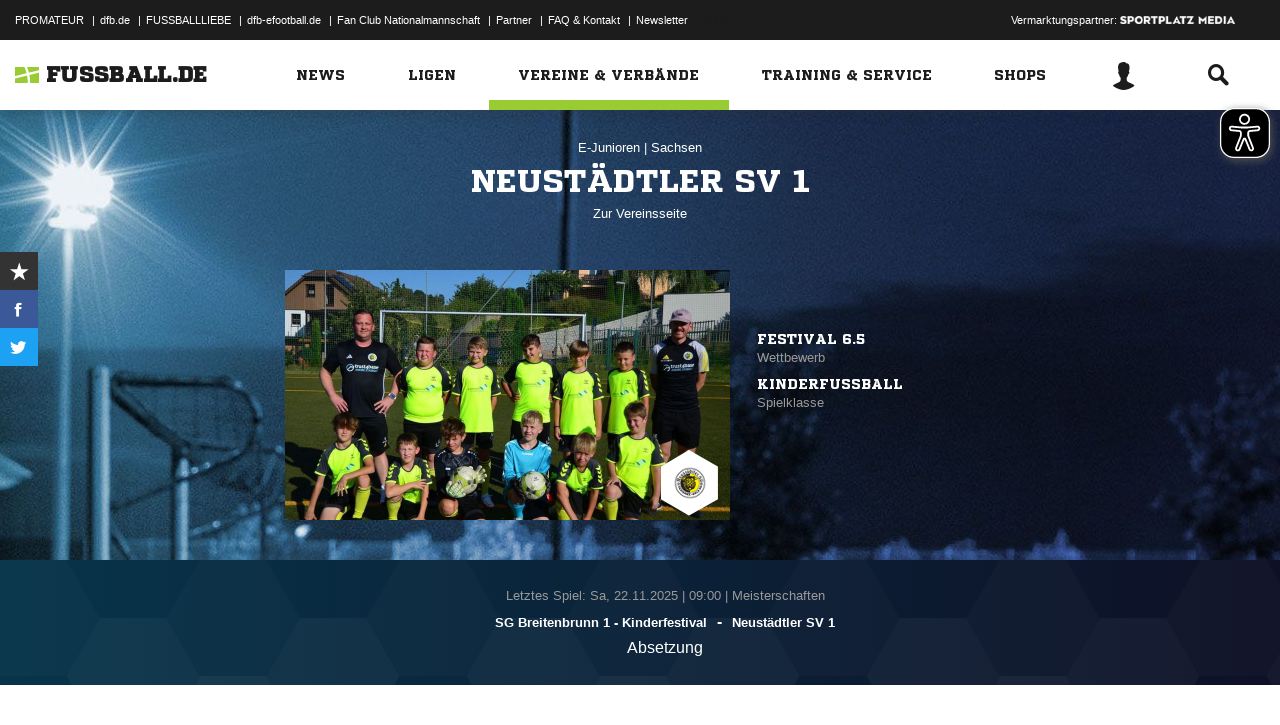

--- FILE ---
content_type: text/css; charset=UTF-8
request_url: https://www.fussball.de/export.fontface/-/id/00uciqnj/type/css
body_size: 10
content:
@font-face {
	font-family: font-00uciqnj;
	src: 
		url('//www.fussball.de/export.fontface/-/format/woff/id/00uciqnj/type/font') format('woff'),
		url('//www.fussball.de/export.fontface/-/format/ttf/id/00uciqnj/type/font') format('truetype');
}

.results-c-00uciqnj {
	font-family: font-00uciqnj !important;
}